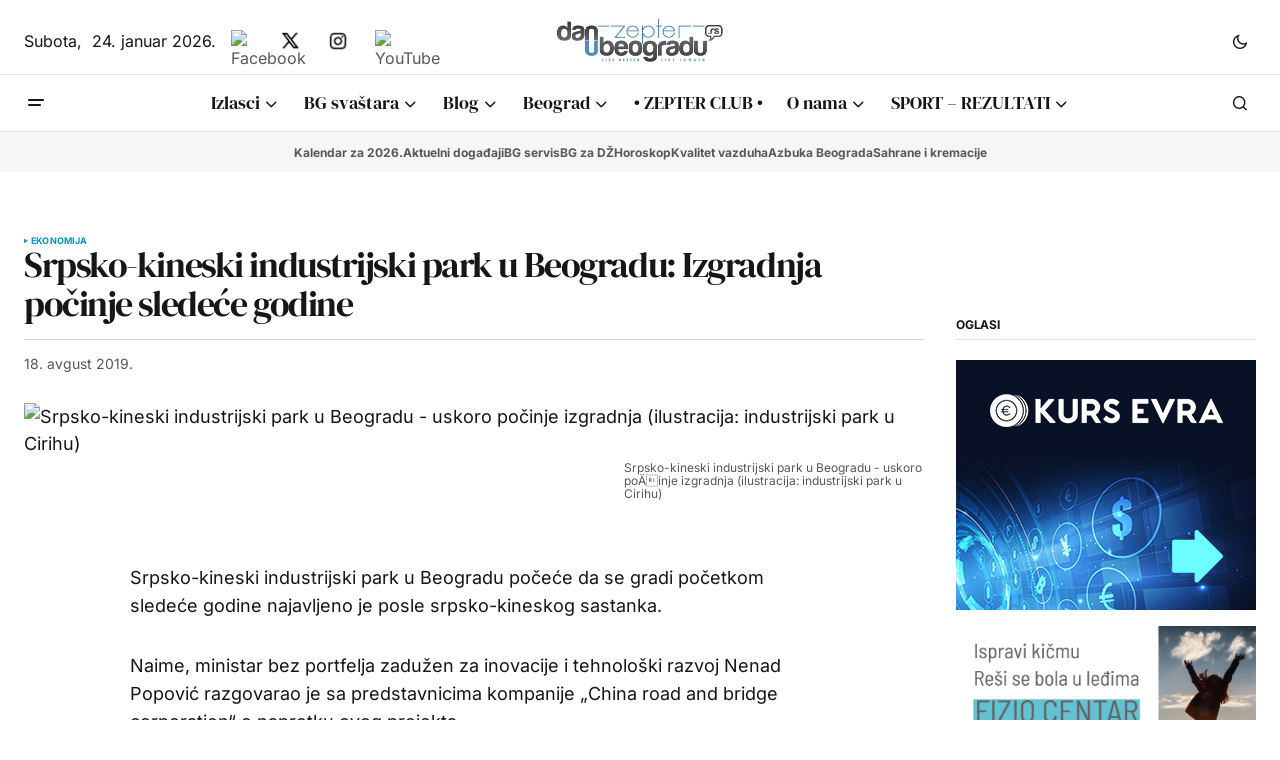

--- FILE ---
content_type: text/html; charset=utf-8
request_url: https://www.google.com/recaptcha/api2/aframe
body_size: 266
content:
<!DOCTYPE HTML><html><head><meta http-equiv="content-type" content="text/html; charset=UTF-8"></head><body><script nonce="BeaoX-dYOCgf6HOfp5We2A">/** Anti-fraud and anti-abuse applications only. See google.com/recaptcha */ try{var clients={'sodar':'https://pagead2.googlesyndication.com/pagead/sodar?'};window.addEventListener("message",function(a){try{if(a.source===window.parent){var b=JSON.parse(a.data);var c=clients[b['id']];if(c){var d=document.createElement('img');d.src=c+b['params']+'&rc='+(localStorage.getItem("rc::a")?sessionStorage.getItem("rc::b"):"");window.document.body.appendChild(d);sessionStorage.setItem("rc::e",parseInt(sessionStorage.getItem("rc::e")||0)+1);localStorage.setItem("rc::h",'1769284961183');}}}catch(b){}});window.parent.postMessage("_grecaptcha_ready", "*");}catch(b){}</script></body></html>